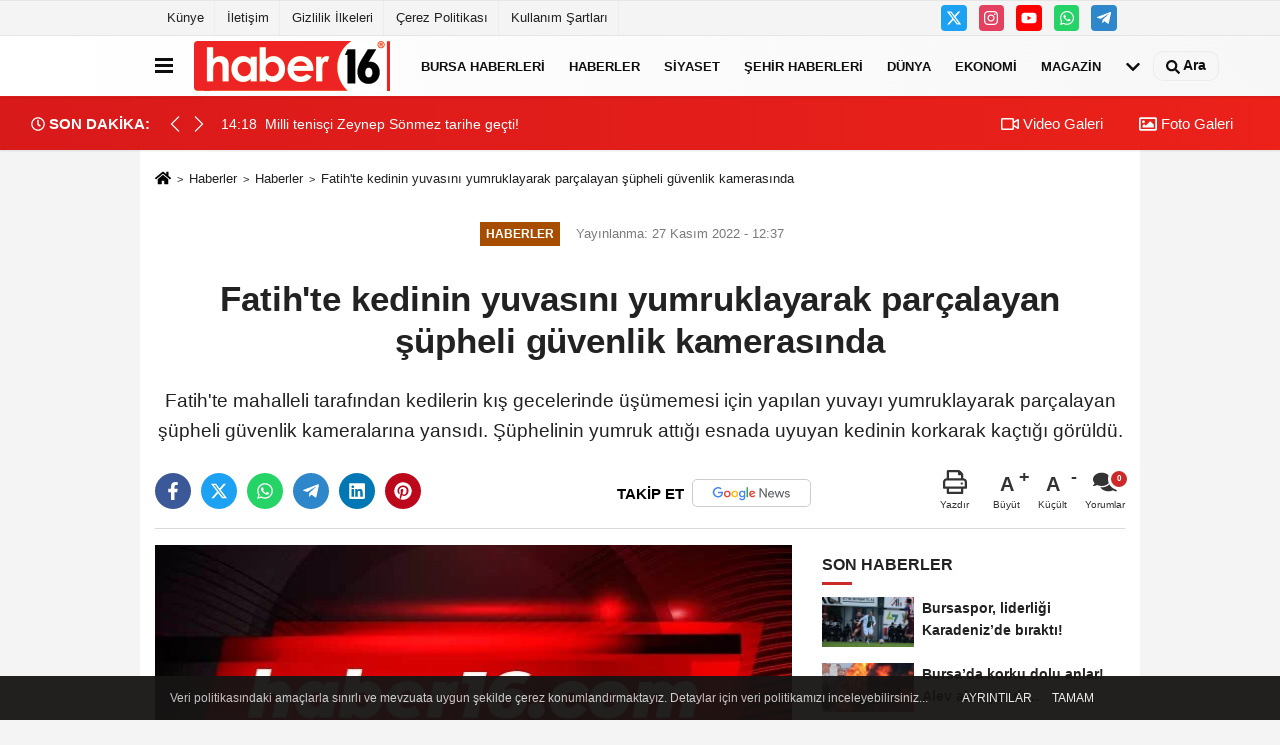

--- FILE ---
content_type: text/html; charset=UTF-8
request_url: https://www.haber16.com/fatih-te-kedinin-yuvasini-yumruklayarak-parcalayan-supheli-guvenlik-kamerasinda/827090/
body_size: 11719
content:
 <!DOCTYPE html> <html lang="tr-TR"><head> <meta name="format-detection" content="telephone=no"/> <meta id="meta-viewport" name="viewport" content="width=1200"> <meta charset="utf-8"> <title>Fatih'te kedinin yuvasını yumruklayarak parçalayan şüpheli güvenlik kamerasında - Haberler - Haber16</title> <meta name="title" content="Fatih&#39;te kedinin yuvasını yumruklayarak parçalayan şüpheli güvenlik kamerasında - Haberler - Haber16"> <meta name="description" content="Fatih&#39;te mahalleli tarafından kedilerin kış gecelerinde üşümemesi için yapılan yuvayı yumruklayarak parçalayan şüpheli güvenlik kameralarına yansıdı...."> <meta name="datePublished" content="2022-11-27T12:37:00+03:00"> <meta name="dateModified" content="2022-11-27T12:35:02+03:00"> <meta name="articleSection" content="news"> <link rel="canonical" href="https://www.haber16.com/fatih-te-kedinin-yuvasini-yumruklayarak-parcalayan-supheli-guvenlik-kamerasinda/827090/" /> <link rel="manifest" href="https://www.haber16.com/manifest.json"> <meta name="robots" content="max-image-preview:large" /> <meta name="robots" content="max-snippet:160"> <link rel="amphtml" href="https://www.haber16.com/amp/haber/fatih-te-kedinin-yuvasini-yumruklayarak-parcalayan-supheli-guvenlik-kamerasinda/827090/"/> <link rel="image_src" type="image/jpeg" href="https://www.haber16.com/images/haberler/"/> <meta http-equiv="content-language" content="tr"/> <meta name="content-language" content="tr"><meta name="apple-mobile-web-app-status-bar-style" content="#ebe7e6"><meta name="msapplication-navbutton-color" content="#ebe7e6"> <meta name="theme-color" content="#ebe7e6"/> <link rel="shortcut icon" type="image/x-icon" href="https://www.haber16.com/favicon_2.ico"> <link rel="apple-touch-icon" href="https://www.haber16.com/favicon_2.ico"> <meta property="og:site_name" content="https://www.haber16.com" /> <meta property="og:type" content="article" /> <meta property="og:title" content="Fatih&#39;te kedinin yuvasını yumruklayarak parçalayan şüpheli güvenlik kamerasında" /> <meta property="og:url" content="https://www.haber16.com/fatih-te-kedinin-yuvasini-yumruklayarak-parcalayan-supheli-guvenlik-kamerasinda/827090/" /> <meta property="og:description" content="Fatih&#39;te mahalleli tarafından kedilerin kış gecelerinde üşümemesi için yapılan yuvayı yumruklayarak parçalayan şüpheli güvenlik kameralarına yansıdı. Şüphelinin yumruk attığı esnada uyuyan kedinin korkarak kaçtığı görüldü."/> <meta property="og:image" content="https://www.haber16.com/images/haberler/" /> <meta property="og:locale" content="tr_TR" /> <meta property="og:image:width" content="641" /> <meta property="og:image:height" content="380" /> <meta property="og:image:alt" content="Fatih&#39;te kedinin yuvasını yumruklayarak parçalayan şüpheli güvenlik kamerasında" /> <meta name="twitter:card" content="summary_large_image" /> <meta name="twitter:url" content="https://www.haber16.com/fatih-te-kedinin-yuvasini-yumruklayarak-parcalayan-supheli-guvenlik-kamerasinda/827090/" /> <meta name="twitter:title" content="Fatih&#39;te kedinin yuvasını yumruklayarak parçalayan şüpheli güvenlik kamerasında" /> <meta name="twitter:description" content="Fatih&#39;te mahalleli tarafından kedilerin kış gecelerinde üşümemesi için yapılan yuvayı yumruklayarak parçalayan şüpheli güvenlik kameralarına yansıdı. Şüphelinin yumruk attığı esnada uyuyan kedinin korkarak kaçtığı görüldü." /> <meta name="twitter:image:src" content="https://www.haber16.com/images/haberler/" /> <meta name="twitter:domain" content="https://www.haber16.com" /> <meta property="fb:app_id" content="502083126622799" /> <meta property="fb:pages" content="109876108273202" /> <link rel="alternate" type="application/rss+xml" title="Fatih&#39;te kedinin yuvasını yumruklayarak parçalayan şüpheli güvenlik kamerasında" href="https://www.haber16.com/rss_haberler_7.xml"/> <script type="text/javascript"> var facebookApp = '502083126622799'; var facebookAppVersion = 'v14.0'; var twitter_username = 'haber16'; var reklamtime = "10000"; var domainname = "https://www.haber16.com"; var splashcookie = null; var splashtime = null;	var _TOKEN = "834f367be98c2ff562a055eb4921216a"; </script><link rel="preload" as="style" href="https://www.haber16.com/template/prime/assets/css/app.css?v=2025101411304020251126021941" /><link rel="stylesheet" type="text/css" media='all' href="https://www.haber16.com/template/prime/assets/css/app.css?v=2025101411304020251126021941"/> <link rel="preload" as="script" href="https://www.haber16.com/template/prime/assets/js/app.js?v=2025101411304020251126021941" /><script src="https://www.haber16.com/template/prime/assets/js/app.js?v=2025101411304020251126021941"></script> <script src="https://www.haber16.com/template/prime/assets/js/sticky.sidebar.js?v=2025101411304020251126021941"></script> <script src="https://www.haber16.com/template/prime/assets/js/libs/swiper/swiper.js?v=2025101411304020251126021941" defer></script> <script src="https://www.haber16.com/template/prime/assets/js/print.min.js?v=2025101411304020251126021941" defer></script> <script src="https://www.haber16.com/reg-sw.js?v=2025101411304020251126021941" defer></script> <script data-schema="organization" type="application/ld+json"> { "@context": "https://schema.org", "@type": "Organization", "name": "Haber16", "url": "https://www.haber16.com", "logo": { "@type": "ImageObject",	"url": "https://www.haber16.com/images/genel/logo_14.png",	"width": 360, "height": 90}, "sameAs": [ "", "https://www.youtube.com/Haber16", "https://www.twitter.com/haber16", "https://www.instagram.com/haber16com/", "", "", "" ] } </script> <script type="application/ld+json"> { "@context": "https://schema.org", "@type": "BreadcrumbList",	"@id": "https://www.haber16.com/fatih-te-kedinin-yuvasini-yumruklayarak-parcalayan-supheli-guvenlik-kamerasinda/827090/#breadcrumb", "itemListElement": [{ "@type": "ListItem", "position": 1, "item": { "@id": "https://www.haber16.com", "name": "Ana Sayfa" } }, { "@type": "ListItem", "position": 2, "item": {"@id": "https://www.haber16.com/haberler/","name": "Haberler" } }, { "@type": "ListItem", "position": 3, "item": { "@id": "https://www.haber16.com/fatih-te-kedinin-yuvasini-yumruklayarak-parcalayan-supheli-guvenlik-kamerasinda/827090/", "name": "Fatih&#39;te kedinin yuvasını yumruklayarak parçalayan şüpheli güvenlik kamerasında" } }] } </script> <script type="application/ld+json">{ "@context": "https://schema.org", "@type": "NewsArticle",	"inLanguage":"tr-TR", "mainEntityOfPage": { "@type": "WebPage", "@id": "https://www.haber16.com/fatih-te-kedinin-yuvasini-yumruklayarak-parcalayan-supheli-guvenlik-kamerasinda/827090/" }, "headline": "Fatih&amp;#39;te kedinin yuvasını yumruklayarak parçalayan şüpheli güvenlik kamerasında", "name": "Fatih&#39;te kedinin yuvasını yumruklayarak parçalayan şüpheli güvenlik kamerasında", "articleBody": "Fatih&#39;te mahalleli tarafından kedilerin kış gecelerinde üşümemesi için yapılan yuvayı yumruklayarak parçalayan şüpheli güvenlik kameralarına yansıdı. Şüphelinin yumruk attığı esnada uyuyan kedinin korkarak kaçtığı görüldü.Olay, geçtiğimiz cumartesi saat 03.00 sıralarında Fatih Kocamustafapaşa Mahallesi&#39;nde meydana geldi. Edinilen bilgiye göre, sokakta gezen 3 kişiden birisi mahallelinin kediler için yaptığı yuvayı gördü. İçinde kedinin olduğu yuvaya yaklaşan şüpheli yumruk atarak yuvayı parçaladı. Şüpheli ve arkadaşları daha sonra olay yerinden kaçarak uzaklaştı. Yuvada uyuyan kedi ise atılan yumruğun ardından kendini dışarı attı.&quot;Yuva paramparça halde kedimizde ortada yok&quot;Mahallelilerden biri olan Suna Koç, &quot;Videoda gördüğünüz şahıs, bizim hayvanların uyuması için yuvaya gelip bütün kuvvetiyle içinde kedi olan yuvaya yumruk atıyor. O hayvan o günden beri ortada yok. Biz bu şahsın bulunmasını istiyoruz. Biz şahsı tanımıyoruz daha öncede görmedik. Bu olayda gece 3&#39;te yaşanıyor. Yuva paramparça halde kedimizde ortada yok&quot; dedi.&quot;Bu hayvan ona ne yapmış olabilir ki&quot;Olaydan rahatsız olduklarını söyleyen Suna Koç, &quot;Böyle insanların ortada dolaşmasını istemiyoruz. Bu hayvan ona ne yapmış olabilir ki? Kedinin hiçbir zararı yok, sokakta da dolaşmıyor. Kedi uyumaya çalışan, kendini soğuktan koruyan bir hayvan. Daha önce böyle olaylar çok yaşandı. Biz polise şikâyet etsek de herhangi bir sonuç alınamıyor. Polis böyle olayların üzerinde çok durmadığı için en fazla yakalandıktan sonra serbest bırakılıyor&quot; şeklinde konuştu.Olay anı güvenlik kameralarındaGüvenlik kamerasına yansıyan görüntülerde uyuyan kediye, kediye bir kişinin yaklaşıp tokat attığı görülüyor. Kedinin uykusundan uyandığı o anlarda güvenlik kamerasına yansırken o kişide olay yerinden uzaklaşıyor.Kaynak: İhlas Haber Ajansı (İHA)", "articleSection": "Haberler",	"wordCount": 234,	"image": [{	"@type": "ImageObject",	"url": "https://www.haber16.com/images/haberler/",	"height": 380,	"width": 641 }],	"contentLocation": { "@type": "AdministrativeArea", "name": "İstanbul" }, "locationCreated": { "@type": "AdministrativeArea", "name": "İstanbul"}, "datePublished": "2022-11-27T12:37:00+03:00", "dateModified": "2022-11-27T12:35:02+03:00", "genre": "news",	"isFamilyFriendly":"True",	"publishingPrinciples":"https://www.haber16.com/gizlilik-ilkesi.html",	"thumbnailUrl": "https://www.haber16.com/images/haberler/", "typicalAgeRange": "7-", "keywords": "", "author": { "@type": "Person", "name": "Son Dakika Haberleri Editörü",	"url": "https://www.haber16.com/editor/son-dakika-haberleri-editoru" }, "publisher": { "@type": "Organization", "name": "Haber16", "logo": { "@type": "ImageObject", "url": "https://www.haber16.com/images/genel/logo_14.png", "width": 360, "height": 90 } }, "description": "Fatih&#39;te mahalleli tarafından kedilerin kış gecelerinde üşümemesi için yapılan yuvayı yumruklayarak parçalayan şüpheli güvenlik kameralarına yansıdı. Şüphelinin yumruk attığı esnada uyuyan kedinin korkarak kaçtığı görüldü."
} </script><meta name="google-site-verification" content="WJPXPS-3Df0DZxNM8q_EcrT9dLNWQaMtbvxWu3BgVA0" /><meta name="msvalidate.01" content="697855CD1983814E4C35FAA4CFB116DC" /><meta name="yandex-verification" content="153be8402d55328b" /></head><body class=""> <div class="container position-relative"><div class="sabit-reklam "></div><div class="sabit-reklam sag-sabit "></div></div> <div class="container-fluid d-md-block d-none header-border"><div class="container d-md-block d-none"><div class="row"><div class="col-md-7"><ul class="nav text-12 float-left"> <li><a class="nav-link-top" href="https://www.haber16.com/kunye.html" title="Künye" rel="external">Künye</a></li><li><a class="nav-link-top" href="https://www.haber16.com/iletisim.html" title="İletişim" rel="external">İletişim</a></li><li><a class="nav-link-top" href="https://www.haber16.com/gizlilik-ilkeleri.html" title="Gizlilik İlkeleri" rel="external">Gizlilik İlkeleri</a></li><li><a class="nav-link-top" href="https://www.haber16.com/cerez-politikasi.html" title="Çerez Politikası" rel="external">Çerez Politikası</a></li><li><a class="nav-link-top" href="https://www.haber16.com/s/kullanim-sartlari-56.html" title="Kullanım Şartları" rel="external">Kullanım Şartları</a></li> </ul></div><div class="col-md-5"><div class="my-1 float-right"> <a href="https://www.twitter.com/haber16" title="https://www.twitter.com/haber16" target="_blank" rel="noopener" class="bg-twitter btn btn-icon-top rounded mr-2"><svg width="16" height="16" class="svg-wh"> <use xlink:href="https://www.haber16.com/template/prime/assets/img/spritesvg.svg#twitterx" /> </svg> </a> <a href="https://www.instagram.com/haber16com/" title="https://www.instagram.com/haber16com/" target="_blank" rel="noopener" class="bg-instagram btn btn-icon-top rounded mr-2"><svg width="16" height="16" class="svg-wh"> <use xlink:href="https://www.haber16.com/template/prime/assets/img/spritesvg.svg#instagram" /> </svg> </a> <a href="https://www.youtube.com/Haber16" title="https://www.youtube.com/Haber16" target="_blank" rel="noopener" class="bg-youtube btn btn-icon-top rounded mr-2"><svg width="16" height="16" class="svg-wh"> <use xlink:href="https://www.haber16.com/template/prime/assets/img/spritesvg.svg#youtube" /> </svg> </a> <a href="https://api.whatsapp.com/send?phone=905322602416" target="_blank" rel="noopener" class="bg-whatsapp btn btn-icon-top rounded mr-2" title="05322602416"><svg width="16" height="16" class="svg-wh"> <use xlink:href="https://www.haber16.com/template/prime/assets/img/spritesvg.svg#whatsapp" /> </svg> </a> <a href="adminzek" target="_blank" rel="noopener" class="bg-telegram btn btn-icon-top rounded mr-2" title="adminzek"><svg width="16" height="16" class="svg-wh"> <use xlink:href="https://www.haber16.com/template/prime/assets/img/spritesvg.svg#telegram" /> </svg> </a> </div></div> </div> </div></div> <div class="header-border"></div> <nav class="d-print-none navbar navbar-expand-lg bg-white align-items-center header box-shadow-menu"> <div class="container"><div class="menu" data-toggle="modal" data-target="#menu-aside" data-toggle-class="modal-open-aside"> <span class="menu-item"></span> <span class="menu-item"></span> <span class="menu-item"></span> </div> <a class="navbar-brand logo align-items-center" href="https://www.haber16.com" title="Haber16 - Bursa Haberleri, Bursa Haber, Son Dakika Haberler, Haberler"><picture> <source data-srcset="https://www.haber16.com/images/genel/logowebp.webp?v=2025101411304020251126021941" type="image/webp" class="img-fluid logoh"> <source data-srcset="https://www.haber16.com/images/genel/logo_14.png?v=2025101411304020251126021941" type="image/jpeg" class="img-fluid logoh"> <img src="https://www.haber16.com/images/genel/logo_14.png?v=2025101411304020251126021941" alt="Anasayfa" class="img-fluid logoh" width="100%" height="100%"></picture></a> <ul class="navbar-nav mr-auto font-weight-bolder nav-active-border bottom b-primary d-none d-md-flex"> <li class="nav-item text-uppercase"><a class="nav-link text-uppercase" href="https://www.haber16.com/bursa/" title="Bursa Haberleri" rel="external" >Bursa Haberleri</a></li><li class="nav-item text-uppercase"><a class="nav-link text-uppercase" href="https://www.haber16.com/haberler/" title="Haberler" rel="external" >Haberler</a></li><li class="nav-item text-uppercase"><a class="nav-link text-uppercase" href="https://www.haber16.com/siyaset/" title="Siyaset" rel="external" >Siyaset</a></li><li class="nav-item text-uppercase"><a class="nav-link text-uppercase" href="https://www.haber16.com/yerel-haberler/" rel="external" >Şehir Haberleri</a></li><li class="nav-item text-uppercase"><a class="nav-link text-uppercase" href="https://www.haber16.com/dunya/" title="Dünya" rel="external" >Dünya</a></li><li class="nav-item text-uppercase"><a class="nav-link text-uppercase" href="https://www.haber16.com/ekonomi/" title="Ekonomi" rel="external" >Ekonomi</a></li><li class="nav-item text-uppercase"><a class="nav-link text-uppercase" href="https://www.haber16.com/magazin/" title="Magazin" rel="external" >Magazin</a></li> <li class="nav-item dropdown dropdown-hover"> <a title="tümü" href="#" class="nav-link text-uppercase"><svg width="16" height="16" class="svg-bl text-16"><use xlink:href="https://www.haber16.com/template/prime/assets/img/sprite.svg#chevron-down"></use></svg></a> <div class="dropdown-menu px-2 py-2"> <a class="d-block p-1 text-nowrap nav-link" href="https://www.haber16.com/dizi-ve-fragmanlar/" title="Dizi ve Fragmanlar">Dizi ve Fragmanlar</a> <a class="d-block p-1 text-nowrap nav-link" href="https://www.haber16.com/egitim/" title="Eğitim">Eğitim</a> <a class="d-block p-1 text-nowrap nav-link" href="https://www.haber16.com/saglik/" title="Sağlık">Sağlık</a> <a class="d-block p-1 text-nowrap nav-link" href="https://www.haber16.com/spor/" title="Spor">Spor</a> <a class="d-block p-1 text-nowrap nav-link" href="https://www.haber16.com/teknoloji/" title="Teknoloji">Teknoloji</a> <a class="d-block p-1 text-nowrap nav-link" href="https://www.haber16.com/yasam/" title="Yaşam">Yaşam</a> </div> </li> </ul> <ul class="navbar-nav ml-auto align-items-center font-weight-bolder"> <li class="nav-item"><a href="javascript:;" data-toggle="modal" data-target="#search-box" class="search-button nav-link py-1" title="Arama"><svg class="svg-bl" width="14" height="18"> <use xlink:href="https://www.haber16.com/template/prime/assets/img/spritesvg.svg#search" /> </svg> <span> Ara</span></a></li> </ul> </div></nav></header><div class="container-fluid d-md-block sondakika-bg d-print-none"> <div class="row py-s px-3"> <div class="col-md-5"> <div class="d-flex justify-content-between align-items-center"> <div class="font-weight-bold mr-3 text-nowrap d-none d-md-block text-16 "><svg class="svg-wh-2xx" width="14" height="14"><use xlink:href="https://www.haber16.com/template/prime/assets/img/sprite.svg#clock"></use></svg> SON DAKİKA:</div> <div class="sondakika"> <div class="swiper-container last-minute"> <div class="swiper-wrapper"> <div class="swiper-slide"> <a href="https://www.haber16.com/milli-tenisci-zeynep-sonmez-tarihe-gecti/1763949/" title="Milli tenisçi Zeynep Sönmez tarihe geçti!" rel="external" class="d-flex align-items-center text-nowrap text-14"> <div class="mr-2">14:18</div> <div class="text-nowrap last-minute-text">Milli tenisçi Zeynep Sönmez tarihe geçti!</div> </a> </div> <div class="swiper-slide"> <a href="https://www.haber16.com/meydan-kadinlarin-dayanisma-pazarina-buyuk-ilgi/1763947/" title="“Meydan Kadınların” dayanışma pazarına büyük ilgi" rel="external" class="d-flex align-items-center text-nowrap text-14"> <div class="mr-2">12:46</div> <div class="text-nowrap last-minute-text">“Meydan Kadınların” dayanışma pazarına büyük ilgi</div> </a> </div> <div class="swiper-slide"> <a href="https://www.haber16.com/dem-parti-den-imrali-gorusmesi-aciklamasi/1763943/" title="DEM Parti’den İmralı görüşmesi açıklaması" rel="external" class="d-flex align-items-center text-nowrap text-14"> <div class="mr-2">12:27</div> <div class="text-nowrap last-minute-text">DEM Parti’den İmralı görüşmesi açıklaması</div> </a> </div> <div class="swiper-slide"> <a href="https://www.haber16.com/sanal-bahis-belasinin-kokunu-kaziyacagiz/1763939/" title="‘Sanal bahis belasının kökünü kazıyacağız’" rel="external" class="d-flex align-items-center text-nowrap text-14"> <div class="mr-2">10:39</div> <div class="text-nowrap last-minute-text">‘Sanal bahis belasının kökünü kazıyacağız’</div> </a> </div> <div class="swiper-slide"> <a href="https://www.haber16.com/atlas-in-annesine-tehdite-4-gozalti/1763932/" title="Atlas’ın annesine tehdite 4 gözaltı" rel="external" class="d-flex align-items-center text-nowrap text-14"> <div class="mr-2">10:30</div> <div class="text-nowrap last-minute-text">Atlas’ın annesine tehdite 4 gözaltı</div> </a> </div> <div class="swiper-slide"> <a href="https://www.haber16.com/buyuksehir-den-vatandasa-sicak-corba-ikrami/1763941/" title="Büyükşehir’den vatandaşa sıcak çorba ikramı" rel="external" class="d-flex align-items-center text-nowrap text-14"> <div class="mr-2">09:41</div> <div class="text-nowrap last-minute-text">Büyükşehir’den vatandaşa sıcak çorba ikramı</div> </a> </div> <div class="swiper-slide"> <a href="https://www.haber16.com/ege-nin-iki-yakasi-bursa-da-bulustu/1763930/" title="Ege’nin iki yakası Bursa’da buluştu" rel="external" class="d-flex align-items-center text-nowrap text-14"> <div class="mr-2">09:37</div> <div class="text-nowrap last-minute-text">Ege’nin iki yakası Bursa’da buluştu</div> </a> </div> <div class="swiper-slide"> <a href="https://www.haber16.com/bursa-itfaiyesi-nden-yangina-hizli-mudahale/1763931/" title="Bursa İtfaiyesi’nden yangına hızlı müdahale" rel="external" class="d-flex align-items-center text-nowrap text-14"> <div class="mr-2">09:21</div> <div class="text-nowrap last-minute-text">Bursa İtfaiyesi’nden yangına hızlı müdahale</div> </a> </div> </div> <div class="swiper-button-next"><svg width="18" height="18"><use xlink:href="https://www.haber16.com/template/prime/assets/img/sprite.svg#chevron-right"></use></svg></div> <div class="swiper-button-prev"><svg width="18" height="18"><use xlink:href="https://www.haber16.com/template/prime/assets/img/sprite.svg#chevron-left"></use></svg></div> </div> </div> </div> </div> <div class="col-md-7 d-none d-md-block"> <div class="text-right text-16"><a href="https://www.haber16.com/video-galeri/" class="px-3" title="Video Galeri" rel="external"><svg class="svg-whss" width="18" height="18"> <use xlink:href="https://www.haber16.com/template/prime/assets/img/sprite.svg#video" /> </svg> Video Galeri</a> <a href="https://www.haber16.com/foto-galeri/" class="px-3" title="Foto Galeri" rel="external"><svg class="svg-whss" width="18" height="18"> <use xlink:href="https://www.haber16.com/template/prime/assets/img/sprite.svg#image" /> </svg> Foto Galeri</a> </div> </div> </div></div> <div class="fixed-share bg-white box-shadow is-hidden align-items-center d-flex post-tools px-3"> <span class="bg-facebook post-share share-link" onClick="ShareOnFacebook('https://www.haber16.com/fatih-te-kedinin-yuvasini-yumruklayarak-parcalayan-supheli-guvenlik-kamerasinda/827090/');return false;" title="facebook"><svg width="18" height="18" class="svg-wh"><use xlink:href="https://www.haber16.com/template/prime/assets/img/sprite.svg?v=1#facebook-f"></use></svg> </span> <span class="bg-twitter post-share share-link" onClick="ShareOnTwitter('https://www.haber16.com/fatih-te-kedinin-yuvasini-yumruklayarak-parcalayan-supheli-guvenlik-kamerasinda/827090/', 'tr', '', 'Fatih’te kedinin yuvasını yumruklayarak parçalayan şüpheli güvenlik kamerasında')" title="twitter"><svg width="18" height="18" class="svg-wh"><use xlink:href="https://www.haber16.com/template/prime/assets/img/sprite.svg?v=1#twitterx"></use></svg></span> <a rel="noopener" class="bg-whatsapp post-share share-link" href="https://api.whatsapp.com/send?text=Fatih’te kedinin yuvasını yumruklayarak parçalayan şüpheli güvenlik kamerasında https://www.haber16.com/fatih-te-kedinin-yuvasini-yumruklayarak-parcalayan-supheli-guvenlik-kamerasinda/827090/" title="whatsapp"><svg width="18" height="18" class="svg-wh"><use xlink:href="https://www.haber16.com/template/prime/assets/img/sprite.svg?v=1#whatsapp"></use></svg></a> <a target="_blank" rel="noopener" class="bg-telegram post-share share-link" href="https://t.me/share/url?url=https://www.haber16.com/fatih-te-kedinin-yuvasini-yumruklayarak-parcalayan-supheli-guvenlik-kamerasinda/827090/&text=Fatih’te kedinin yuvasını yumruklayarak parçalayan şüpheli güvenlik kamerasında" title="telegram"><svg width="18" height="18" class="svg-wh"><use xlink:href="https://www.haber16.com/template/prime/assets/img/sprite.svg?v=1#telegram"></use></svg></a> <a target="_blank" rel="noopener" class="bg-linkedin post-share share-link" href="https://www.linkedin.com/shareArticle?url=https://www.haber16.com/fatih-te-kedinin-yuvasini-yumruklayarak-parcalayan-supheli-guvenlik-kamerasinda/827090/" title="linkedin"><svg width="18" height="18" class="svg-wh"><use xlink:href="https://www.haber16.com/template/prime/assets/img/sprite.svg?v=1#linkedin"></use></svg></a> <a target="_blank" rel="noopener" class="bg-pinterest post-share share-link" href="https://pinterest.com/pin/create/button/?url=https://www.haber16.com/fatih-te-kedinin-yuvasini-yumruklayarak-parcalayan-supheli-guvenlik-kamerasinda/827090/&media=https://www.haber16.com/images/haberler/&description=Fatih’te kedinin yuvasını yumruklayarak parçalayan şüpheli güvenlik kamerasında" title="pinterest"><svg width="18" height="18" class="svg-wh"><use xlink:href="https://www.haber16.com/template/prime/assets/img/sprite.svg?v=1#pinterest"></use></svg></a> <div class="ml-auto d-flex align-items-center"> <a href="javascript:;" class="font-buyut text-muted text-center font-button plus mr-2"> <span>A</span> <div class="text-10 font-weight-normal">Büyüt</div> </a> <a href="javascript:;" class="font-kucult text-muted text-center font-button mr-2"> <span>A</span> <div class="text-10 font-weight-normal">Küçült</div> </a> <a href="javascript:;" class="text-muted text-center position-relative scroll-go" data-scroll="yorumlar-827090" data-count="0"> <svg class="svg-gr" width="24" height="24"><use xlink:href="https://www.haber16.com/template/prime/assets/img/sprite.svg?v=1#comments" /></svg> <div class="text-10">Yorumlar</div> </a> </div> </div> <div class="print-body" id="print-827090"> <div class="container py-1 bg-white"> <nav aria-label="breadcrumb"> <ol class="breadcrumb justify-content-left"> <li class="breadcrumb-item"><a href="https://www.haber16.com" title="Ana Sayfa"><svg class="svg-br-2" width="16" height="16"><use xlink:href="https://www.haber16.com/template/prime/assets/img/sprite.svg?v=1#home" /></svg></a></li> <li class="breadcrumb-item"><a href="https://www.haber16.com/arsiv/" title="Arşiv">Haberler</a></li> <li class="breadcrumb-item"><a href="https://www.haber16.com/haberler/" title="Haberler">Haberler</a></li> <li class="breadcrumb-item active d-md-block d-none" aria-current="page"><a href="https://www.haber16.com/fatih-te-kedinin-yuvasini-yumruklayarak-parcalayan-supheli-guvenlik-kamerasinda/827090/" title="Fatih&#39;te kedinin yuvasını yumruklayarak parçalayan şüpheli güvenlik kamerasında">Fatih&#39;te kedinin yuvasını yumruklayarak parçalayan şüpheli güvenlik kamerasında</a></li> </ol> </nav> <div id="haberler"> <div class="haber-kapsa print-body" id="print-827090"> <div class="news-start"> <article id="haber-827090"> <div class="text-md-center" > <div class="text-muted text-sm py-2 d-md-flex align-items-center justify-content-center"> <div class="badge badge-lg text-uppercase bg-primary mr-3 my-2 " style="background:#a64d00 !important;"> Haberler </div> <div class="d-md-block text-12 text-fade"><svg class="svg-gr-2 d-none" width="14" height="14"><use xlink:href="https://www.haber16.com/template/prime/assets/img/sprite.svg?v=1#clock"></use></svg> Yayınlanma: 27 Kasım 2022 - 12:37 </div> <div class="text-12 ml-md-3 text-fade"> </div> </div> <h1 class="text-36 post-title my-2 py-2 font-weight-bold"> Fatih&#39;te kedinin yuvasını yumruklayarak parçalayan şüpheli güvenlik kamerasında </h1> <h2 class="text-2222 mb-0 my-2 py-2 font-weight-normal">Fatih&#39;te mahalleli tarafından kedilerin kış gecelerinde üşümemesi için yapılan yuvayı yumruklayarak parçalayan şüpheli güvenlik kameralarına yansıdı. Şüphelinin yumruk attığı esnada uyuyan kedinin korkarak kaçtığı görüldü.</h2> <div class="text-muted text-sm py-2 d-md-none align-items-center d-flex text-nowrap"> <div class="badge badge-lg text-uppercase bg-primary mr-3"> Haberler </div> <div class="text-12"> 27 Kasım 2022 - 12:37 </div> <div class="ml-3 d-none d-md-block text-12"> </div> </div> <div class="post-tools my-3 d-flex d-print-none flex-scroll flex-wrap"> <span class="bg-facebook post-share share-link" onClick="ShareOnFacebook('https://www.haber16.com/fatih-te-kedinin-yuvasini-yumruklayarak-parcalayan-supheli-guvenlik-kamerasinda/827090/');return false;" title="facebook"><svg width="18" height="18" class="svg-wh"><use xlink:href="https://www.haber16.com/template/prime/assets/img/sprite.svg?v=1#facebook-f"></use></svg> </span> <span class="bg-twitter post-share share-link" onClick="ShareOnTwitter('https://www.haber16.com/fatih-te-kedinin-yuvasini-yumruklayarak-parcalayan-supheli-guvenlik-kamerasinda/827090/', 'tr', '', 'Fatih’te kedinin yuvasını yumruklayarak parçalayan şüpheli güvenlik kamerasında')" title="twitter"><svg width="18" height="18" class="svg-wh"><use xlink:href="https://www.haber16.com/template/prime/assets/img/sprite.svg?v=1#twitterx"></use></svg> </span> <a target="_blank" rel="noopener" class="bg-whatsapp post-share share-link" href="https://api.whatsapp.com/send?text=Fatih’te kedinin yuvasını yumruklayarak parçalayan şüpheli güvenlik kamerasında https://www.haber16.com/fatih-te-kedinin-yuvasini-yumruklayarak-parcalayan-supheli-guvenlik-kamerasinda/827090/" title="whatsapp"><svg width="18" height="18" class="svg-wh"><use xlink:href="https://www.haber16.com/template/prime/assets/img/sprite.svg?v=1#whatsapp"></use></svg></a> <a target="_blank" rel="noopener" class="bg-telegram post-share share-link" href="https://t.me/share/url?url=https://www.haber16.com/fatih-te-kedinin-yuvasini-yumruklayarak-parcalayan-supheli-guvenlik-kamerasinda/827090/&text=Fatih’te kedinin yuvasını yumruklayarak parçalayan şüpheli güvenlik kamerasında" title="telegram"><svg width="18" height="18" class="svg-wh"><use xlink:href="https://www.haber16.com/template/prime/assets/img/sprite.svg?v=1#telegram"></use></svg></a> <a target="_blank" rel="noopener" class="bg-linkedin post-share share-link" href="https://www.linkedin.com/shareArticle?url=https://www.haber16.com/fatih-te-kedinin-yuvasini-yumruklayarak-parcalayan-supheli-guvenlik-kamerasinda/827090/" title="linkedin"><svg width="18" height="18" class="svg-wh"><use xlink:href="https://www.haber16.com/template/prime/assets/img/sprite.svg?v=1#linkedin"></use></svg></a> <a target="_blank" rel="noopener" class="bg-pinterest post-share share-link" href="https://pinterest.com/pin/create/button/?url=https://www.haber16.com/fatih-te-kedinin-yuvasini-yumruklayarak-parcalayan-supheli-guvenlik-kamerasinda/827090/&media=https://www.haber16.com/images/haberler/&description=Fatih’te kedinin yuvasını yumruklayarak parçalayan şüpheli güvenlik kamerasında" title="pinterest"><svg width="18" height="18" class="svg-wh"><use xlink:href="https://www.haber16.com/template/prime/assets/img/sprite.svg?v=1#pinterest"></use></svg></a> <a rel="noopener" href="https://news.google.com/publications/CAAqBwgKMOmYgAswxpmMAw?hl=tr&gl=TR&ceid=TR%3Atr" target="_blank" class="float-right googlenewsm-btn" title="TAKİP ET"><span>TAKİP ET</span><img src="https://www.haber16.com/images/template/google-news.svg" alt="TAKİP ET" width="110" height="28"></a> <div class="ml-5 ml-auto d-flex align-items-center"> <a href="javascript:;" class="text-muted text-center mr-4 printer d-none d-md-inline-block" name="print827090" id="827090" title="Yazdır"> <svg class="svg-gr" width="24" height="24"><use xlink:href="https://www.haber16.com/template/prime/assets/img/sprite.svg?v=1#print" /></svg> <div class="text-10">Yazdır</div> </a> <a href="javascript:;" class="font-buyut text-muted text-center font-button plus mr-2"> <span>A</span> <div class="text-10 font-weight-normal">Büyüt</div> </a> <a href="javascript:;" class="font-kucult text-muted text-center font-button mr-2"> <span>A</span> <div class="text-10 font-weight-normal">Küçült</div> </a> <a href="javascript:;" class="text-muted text-center position-relative scroll-go d-none d-md-inline-block " data-scroll="yorumlar-827090" data-count="0"> <svg class="svg-gr" width="24" height="24"><use xlink:href="https://www.haber16.com/template/prime/assets/img/sprite.svg?v=1#comments" /></svg> <div class="text-10">Yorumlar</div> </a> </div> </div> </div> <div class="border-bottom my-3"></div> <div class="row"> <div class="col-md-8"> <div class="lazy mb-4 responsive-image"> <picture> <source data-srcset="https://www.haber16.com/images/genel/detayfotowebp_1.webp" type="image/webp"> <source data-srcset="https://www.haber16.com/images/genel/detayfoto_1.jpg" type="image/jpeg"> <img src="https://www.haber16.com/images/genel/detayfoto_1.jpg?v=2025101411304020251126021941" data-src="https://www.haber16.com/images/genel/detayfoto_1.jpg" alt="Fatih&#39;te kedinin yuvasını yumruklayarak parçalayan şüpheli güvenlik kamerasında" class="img-fluid lazy" width="100%" height="100%"></picture> </div> <div class="post-body my-3"> <div class="detay" property="articleBody">
Fatih&#39;te mahalleli tarafından kedilerin kış gecelerinde üşümemesi için yapılan yuvayı yumruklayarak parçalayan şüpheli güvenlik kameralarına yansıdı. Şüphelinin yumruk attığı esnada uyuyan kedinin korkarak kaçtığı görüldü.</p>Olay, geçtiğimiz cumartesi saat 03.00 sıralarında Fatih Kocamustafapaşa Mahallesi&#39;nde meydana geldi. Edinilen bilgiye göre, sokakta gezen 3 kişiden birisi mahallelinin kediler için yaptığı yuvayı gördü. İçinde kedinin olduğu yuvaya yaklaşan şüpheli yumruk atarak yuvayı parçaladı. Şüpheli ve arkadaşları daha sonra olay yerinden kaçarak uzaklaştı. Yuvada uyuyan kedi ise atılan yumruğun ardından kendini dışarı attı.</p>&quot;Yuva paramparça halde kedimizde ortada yok&quot;</p>Mahallelilerden biri olan Suna Koç, &quot;Videoda gördüğünüz şahıs, bizim hayvanların uyuması için yuvaya gelip bütün kuvvetiyle içinde kedi olan yuvaya yumruk atıyor. O hayvan o günden beri ortada yok. Biz bu şahsın bulunmasını istiyoruz. Biz şahsı tanımıyoruz daha öncede görmedik. Bu olayda gece 3&#39;te yaşanıyor. Yuva paramparça halde kedimizde ortada yok&quot; dedi.</p>&quot;Bu hayvan ona ne yapmış olabilir ki&quot;</p>Olaydan rahatsız olduklarını söyleyen Suna Koç, &quot;Böyle insanların ortada dolaşmasını istemiyoruz. Bu hayvan ona ne yapmış olabilir ki? Kedinin hiçbir zararı yok, sokakta da dolaşmıyor. Kedi uyumaya çalışan, kendini soğuktan koruyan bir hayvan. Daha önce böyle olaylar çok yaşandı. Biz polise şikâyet etsek de herhangi bir sonuç alınamıyor. Polis böyle olayların üzerinde çok durmadığı için en fazla yakalandıktan sonra serbest bırakılıyor&quot; şeklinde konuştu.</p>Olay anı güvenlik kameralarında</p>Güvenlik kamerasına yansıyan görüntülerde uyuyan kediye, kediye bir kişinin yaklaşıp tokat attığı görülüyor. Kedinin uykusundan uyandığı o anlarda güvenlik kamerasına yansırken o kişide olay yerinden uzaklaşıyor.</p><br>Kaynak: İhlas Haber Ajansı (İHA) </div> </div> <div class="heading my-3 d-print-none">EDİTÖR</div><div class="bg-secondary-lt my-4 p-3 border d-print-none"><div class="row align-items-center"><div class="col-md-2 col-3"><img data-src="https://www.haber16.com/template/prime/assets/img/80x90.jpg?v=2025101411304020251126021941" width="75" height="89" alt="Son Dakika Haberleri Editörü" class="img-fluid lazy"/> </div><div class="col-9 col-md-10"><div class="text-16 font-weight-bold"><a href="https://www.haber16.com/editor/son-dakika-haberleri-editoru">Son Dakika Haberleri Editörü</a></div><div class="text-muted my-2 h-2x"></div></div></div></div> <div class="my-3 py-1 d-print-none commenttab" id="yorumlar-827090"> <div class="b-t"> <div class="nav-active-border b-primary top"> <ul class="nav font-weight-bold align-items-center" id="myTab" role="tablist"> <li class="nav-item" role="tab" aria-selected="false"> <a class="nav-link py-3 active" id="comments-tab-827090" data-toggle="tab" href="#comments-827090"><span class="d-md-block text-16">YORUMLAR</span></a> </li> </ul> </div> </div> <div class="tab-content"> <div class="tab-pane show active" id="comments-827090"> <div class="my-3"> <div class="commentResult"></div> <form class="contact_form commentstyle" action="" onsubmit="return tumeva.commentSubmit(this)" name="yorum"> <div class="reply my-2" id="kim" style="display:none;"><strong> <span></span> </strong> adlı kullanıcıya cevap <a href="#" class="notlikeid reply-comment-cancel">x</a> </div> <div class="form-group"> <textarea onkeyup="textCounterJS(this.form.Yorum,this.form.remLensoz,1000);" id="yorum" type="text" minlength="10" name="Yorum" required="required" class="form-control pb-4" placeholder="Kanunlara aykırı, konuyla ilgisi olmayan, küfür içeren yorumlar onaylanmamaktadır. IP adresiniz kaydedilmektedir."></textarea> <label for="remLensoz"> <input autocomplete="off" class="commentbgr text-12 border-0 py-2 px-1" readonly id="remLensoz" name="remLensoz" type="text" maxlength="3" value="2000 karakter"/> </label> <script type="text/javascript"> function textCounterJS(field, cntfield, maxlimit) { if (field.value.length > maxlimit) field.value = field.value.substring(0, maxlimit); else cntfield.value = (maxlimit - field.value.length).toString().concat(' karakter'); } </script> </div> <div class="row"> <div class="col-md-6"> <div class="form-group"> <input autocomplete="off" type="text" maxlength="75" name="AdSoyad" class="form-control" id="adsoyad" required placeholder="Ad / Soyad"> </div> </div> </div> <input type="hidden" name="Baglanti" value="0" class="YorumId"/> <input type="hidden" name="Durum" value="YorumGonder"/> <input type="hidden" name="VeriId" value="827090"/> <input type="hidden" name="Tip" value="1"/> <input type="hidden" name="show" value="20260118"/> <input type="hidden" name="token" value="834f367be98c2ff562a055eb4921216a"> <button id="send" type="submit" class="text-14 btn btn-sm btn-primary px-4 font-weight-bold"> Gönder</button> </form> </div> <!-- yorumlar --> </div> </div></div> <div class="heading d-print-none py-3">İlginizi Çekebilir</div><div class="row row-sm list-grouped d-print-none"> <div class="col-md-6"> <div class="list-item block"> <a href="https://www.haber16.com/bursa-nin-kura-tarihi-ne-zaman-toki-500-bin-konutta-kura-takvimi-guncellendi/1763950/" rel="external" title="Bursa’nın kura tarihi ne zaman? TOKİ 500 bin konutta kura takvimi güncellendi"><picture> <source data-srcset="https://www.haber16.com/images/haberler/2026/01/bursa-nin-kura-tarihi-ne-zaman-toki-500-bin-konutta-kura-takvimi-guncellendi-4147-t.webp" type="image/webp" class="img-fluid"> <source data-srcset="https://www.haber16.com/images/haberler/2026/01/bursa-nin-kura-tarihi-ne-zaman-toki-500-bin-konutta-kura-takvimi-guncellendi-4147-t.jpg" type="image/jpeg" class="img-fluid"> <img src="https://www.haber16.com/template/prime/assets/img/313x170.jpg?v=2025101411304020251126021941" data-src="https://www.haber16.com/images/haberler/2026/01/bursa-nin-kura-tarihi-ne-zaman-toki-500-bin-konutta-kura-takvimi-guncellendi-4147-t.jpg" alt="Bursa’nın kura tarihi ne zaman? TOKİ 500 bin konutta kura takvimi güncellendi" class="img-fluid lazy maxh3" width="384" height="208"></picture></a> <div class="list-content"> <div class="list-body h-2x"><a href="https://www.haber16.com/bursa-nin-kura-tarihi-ne-zaman-toki-500-bin-konutta-kura-takvimi-guncellendi/1763950/" rel="external" title="Bursa’nın kura tarihi ne zaman? TOKİ 500 bin konutta kura takvimi güncellendi" class="list-title mt-1">Bursa’nın kura tarihi ne zaman? TOKİ 500 bin konutta kura takvimi güncellendi</a> </div> </div> </div> </div> <div class="col-md-6"> <div class="list-item block"> <a href="https://www.haber16.com/meb-den-ozel-okullara-ucret-cezasi/1763948/" rel="external" title="MEB’den özel okullara ücret cezası"><picture> <source data-srcset="https://www.haber16.com/images/haberler/2026/01/meb-den-ozel-okullara-ucret-cezasi-6295-t.webp" type="image/webp" class="img-fluid"> <source data-srcset="https://www.haber16.com/images/haberler/2026/01/meb-den-ozel-okullara-ucret-cezasi-6295-t.jpg" type="image/jpeg" class="img-fluid"> <img src="https://www.haber16.com/template/prime/assets/img/313x170.jpg?v=2025101411304020251126021941" data-src="https://www.haber16.com/images/haberler/2026/01/meb-den-ozel-okullara-ucret-cezasi-6295-t.jpg" alt="MEB’den özel okullara ücret cezası" class="img-fluid lazy maxh3" width="384" height="208"></picture></a> <div class="list-content"> <div class="list-body h-2x"><a href="https://www.haber16.com/meb-den-ozel-okullara-ucret-cezasi/1763948/" rel="external" title="MEB’den özel okullara ücret cezası" class="list-title mt-1">MEB’den özel okullara ücret cezası</a> </div> </div> </div> </div> <div class="col-md-6"> <div class="list-item block"> <a href="https://www.haber16.com/dem-parti-den-imrali-gorusmesi-aciklamasi/1763943/" rel="external" title="DEM Parti’den İmralı görüşmesi açıklaması"><picture> <source data-srcset="https://www.haber16.com/images/haberler/2026/01/dem-parti-den-imrali-gorusmesi-aciklamasi-4136-t.webp" type="image/webp" class="img-fluid"> <source data-srcset="https://www.haber16.com/images/haberler/2026/01/dem-parti-den-imrali-gorusmesi-aciklamasi-4136-t.jpg" type="image/jpeg" class="img-fluid"> <img src="https://www.haber16.com/template/prime/assets/img/313x170.jpg?v=2025101411304020251126021941" data-src="https://www.haber16.com/images/haberler/2026/01/dem-parti-den-imrali-gorusmesi-aciklamasi-4136-t.jpg" alt="DEM Parti’den İmralı görüşmesi açıklaması" class="img-fluid lazy maxh3" width="384" height="208"></picture></a> <div class="list-content"> <div class="list-body h-2x"><a href="https://www.haber16.com/dem-parti-den-imrali-gorusmesi-aciklamasi/1763943/" rel="external" title="DEM Parti’den İmralı görüşmesi açıklaması" class="list-title mt-1">DEM Parti’den İmralı görüşmesi açıklaması</a> </div> </div> </div> </div> <div class="col-md-6"> <div class="list-item block"> <a href="https://www.haber16.com/yaslilik-sigortasi-geliyor/1763942/" rel="external" title="Yaşlılık sigortası geliyor!"><picture> <source data-srcset="https://www.haber16.com/images/haberler/2026/01/yaslilik-sigortasi-geliyor-8351-t.webp" type="image/webp" class="img-fluid"> <source data-srcset="https://www.haber16.com/images/haberler/2026/01/yaslilik-sigortasi-geliyor-8351-t.jpg" type="image/jpeg" class="img-fluid"> <img src="https://www.haber16.com/template/prime/assets/img/313x170.jpg?v=2025101411304020251126021941" data-src="https://www.haber16.com/images/haberler/2026/01/yaslilik-sigortasi-geliyor-8351-t.jpg" alt="Yaşlılık sigortası geliyor!" class="img-fluid lazy maxh3" width="384" height="208"></picture></a> <div class="list-content"> <div class="list-body h-2x"><a href="https://www.haber16.com/yaslilik-sigortasi-geliyor/1763942/" rel="external" title="Yaşlılık sigortası geliyor!" class="list-title mt-1">Yaşlılık sigortası geliyor!</a> </div> </div> </div> </div> </div></div> <div class="col-md-4 d-print-none sidebar827090"><div class="heading my-2">Son Haberler</div> <div class="list-grid"> <a href="https://www.haber16.com/bursaspor-liderligi-karadeniz-de-birakti/1763952/" title="Bursaspor, liderliği Karadeniz’de bıraktı!" rel="external" class="list-item mb-0 py-2"> <picture> <source data-srcset="https://www.haber16.com/images/haberler/2026/01/bursaspor-liderligi-karadeniz-de-birakti-380-t.webp" type="image/webp"> <source data-srcset="https://www.haber16.com/images/haberler/2026/01/bursaspor-liderligi-karadeniz-de-birakti-380-t.jpg" type="image/jpeg"> <img src="https://www.haber16.com/template/prime/assets/img/92x50-l.jpg?v=2025101411304020251126021941" data-src="https://www.haber16.com/images/haberler/2026/01/bursaspor-liderligi-karadeniz-de-birakti-380-t.jpg" alt="Bursaspor, liderliği Karadeniz’de bıraktı!" class="img-fluid lazy w-92 mh-50px" width="92" height="50"></picture> <div class="list-content py-0 ml-2"> <div class="list-body h-2x"> <div class="list-title h-2x text-topnews text-15 lineblockh"> Bursaspor, liderliği Karadeniz’de bıraktı! </div> </div> </div> </a> <a href="https://www.haber16.com/bursa-da-korku-dolu-anlar-alev-alev-yandi/1763951/" title="Bursa’da korku dolu anlar! Alev alev yandı…" rel="external" class="list-item mb-0 py-2"> <picture> <source data-srcset="https://www.haber16.com/images/haberler/2026/01/bursa-da-korku-dolu-anlar-alev-alev-yandi-3443-t.webp" type="image/webp"> <source data-srcset="https://www.haber16.com/images/haberler/2026/01/bursa-da-korku-dolu-anlar-alev-alev-yandi-3443-t.jpg" type="image/jpeg"> <img src="https://www.haber16.com/template/prime/assets/img/92x50-l.jpg?v=2025101411304020251126021941" data-src="https://www.haber16.com/images/haberler/2026/01/bursa-da-korku-dolu-anlar-alev-alev-yandi-3443-t.jpg" alt="Bursa’da korku dolu anlar! Alev alev yandı…" class="img-fluid lazy w-92 mh-50px" width="92" height="50"></picture> <div class="list-content py-0 ml-2"> <div class="list-body h-2x"> <div class="list-title h-2x text-topnews text-15 lineblockh"> Bursa’da korku dolu anlar! Alev alev yandı… </div> </div> </div> </a> <a href="https://www.haber16.com/bursa-nin-kura-tarihi-ne-zaman-toki-500-bin-konutta-kura-takvimi-guncellendi/1763950/" title="Bursa’nın kura tarihi ne zaman? TOKİ 500 bin konutta kura takvimi güncellendi" rel="external" class="list-item mb-0 py-2"> <picture> <source data-srcset="https://www.haber16.com/images/haberler/2026/01/bursa-nin-kura-tarihi-ne-zaman-toki-500-bin-konutta-kura-takvimi-guncellendi-4147-t.webp" type="image/webp"> <source data-srcset="https://www.haber16.com/images/haberler/2026/01/bursa-nin-kura-tarihi-ne-zaman-toki-500-bin-konutta-kura-takvimi-guncellendi-4147-t.jpg" type="image/jpeg"> <img src="https://www.haber16.com/template/prime/assets/img/92x50-l.jpg?v=2025101411304020251126021941" data-src="https://www.haber16.com/images/haberler/2026/01/bursa-nin-kura-tarihi-ne-zaman-toki-500-bin-konutta-kura-takvimi-guncellendi-4147-t.jpg" alt="Bursa’nın kura tarihi ne zaman? TOKİ 500 bin konutta kura takvimi güncellendi" class="img-fluid lazy w-92 mh-50px" width="92" height="50"></picture> <div class="list-content py-0 ml-2"> <div class="list-body h-2x"> <div class="list-title h-2x text-topnews text-15 lineblockh"> Bursa’nın kura tarihi ne zaman? TOKİ 500 bin konutta kura takvimi... </div> </div> </div> </a> <a href="https://www.haber16.com/milli-tenisci-zeynep-sonmez-tarihe-gecti/1763949/" title="Milli tenisçi Zeynep Sönmez tarihe geçti!" rel="external" class="list-item mb-0 py-2"> <picture> <source data-srcset="https://www.haber16.com/images/haberler/2026/01/milli-tenisci-zeynep-sonmez-tarihe-gecti-5905-t.webp" type="image/webp"> <source data-srcset="https://www.haber16.com/images/haberler/2026/01/milli-tenisci-zeynep-sonmez-tarihe-gecti-5905-t.jpg" type="image/jpeg"> <img src="https://www.haber16.com/template/prime/assets/img/92x50-l.jpg?v=2025101411304020251126021941" data-src="https://www.haber16.com/images/haberler/2026/01/milli-tenisci-zeynep-sonmez-tarihe-gecti-5905-t.jpg" alt="Milli tenisçi Zeynep Sönmez tarihe geçti!" class="img-fluid lazy w-92 mh-50px" width="92" height="50"></picture> <div class="list-content py-0 ml-2"> <div class="list-body h-2x"> <div class="list-title h-2x text-topnews text-15 lineblockh"> Milli tenisçi Zeynep Sönmez tarihe geçti! </div> </div> </div> </a> <a href="https://www.haber16.com/meb-den-ozel-okullara-ucret-cezasi/1763948/" title="MEB’den özel okullara ücret cezası" rel="external" class="list-item mb-0 py-2"> <picture> <source data-srcset="https://www.haber16.com/images/haberler/2026/01/meb-den-ozel-okullara-ucret-cezasi-6295-t.webp" type="image/webp"> <source data-srcset="https://www.haber16.com/images/haberler/2026/01/meb-den-ozel-okullara-ucret-cezasi-6295-t.jpg" type="image/jpeg"> <img src="https://www.haber16.com/template/prime/assets/img/92x50-l.jpg?v=2025101411304020251126021941" data-src="https://www.haber16.com/images/haberler/2026/01/meb-den-ozel-okullara-ucret-cezasi-6295-t.jpg" alt="MEB’den özel okullara ücret cezası" class="img-fluid lazy w-92 mh-50px" width="92" height="50"></picture> <div class="list-content py-0 ml-2"> <div class="list-body h-2x"> <div class="list-title h-2x text-topnews text-15 lineblockh"> MEB’den özel okullara ücret cezası </div> </div> </div> </a> </div> </div> </div> <div style="display:none;"> <script> $(document).ready(function () { $('.sidebar827090').theiaStickySidebar({ additionalMarginTop: 70, additionalMarginBottom: 20 });}); </script> </div></article> </div> </div> </div> <div class="page-load-status"> <div class="loader-ellips infinite-scroll-request"> <span class="loader-ellips__dot"></span> <span class="loader-ellips__dot"></span> <span class="loader-ellips__dot"></span> <span class="loader-ellips__dot"></span> </div> <p class="infinite-scroll-last"></p> <p class="infinite-scroll-error"></p></div> </div> </div> </div> <div class="modal" id="search-box" data-backdrop="true" aria-hidden="true"> <div class="modal-dialog modal-lg modal-dialog-centered"> <div class="modal-content bg-transparent"> <div class="modal-body p-0"> <a href="javascript:;" data-dismiss="modal" title="Kapat" class="float-right ml-3 d-flex text-white mb-3 font-weight-bold"><svg class="svg-wh fa-4x" width="18" height="18"> <use xlink:href="https://www.haber16.com/template/prime/assets/img/spritesvg.svg#times" /> </svg></a> <form role="search" action="https://www.haber16.com/template/prime/search.php" method="post"> <input id="arama-input" required minlength="3" autocomplete="off" type="text" name="q" placeholder="Lütfen aramak istediğiniz kelimeyi yazınız." class="form-control py-3 px-4 border-0"> <input type="hidden" name="type" value="1" > <input type="hidden" name="token" value="29764f7e1ac5ee3b1a2e2d97cd236520"></form> <div class="text-white mt-3 mx-3"></div> </div> </div> </div></div> <div class="modal fade" id="menu-aside" data-backdrop="true" aria-hidden="true"> <div class="modal-dialog modal-left w-xxl mobilmenuheader"> <div class="d-flex flex-column h-100"> <div class="navbar px-md-5 px-3 py-3 d-flex"> <a href="javascript:;" data-dismiss="modal" class="ml-auto"> <svg class="svg-w fa-3x" width="18" height="18"> <use xlink:href="https://www.haber16.com/template/prime/assets/img/spritesvg.svg#times" /> </svg> </a> </div> <div class="px-md-5 px-3 py-2 scrollable hover flex"> <div class="nav flex-column"> <div class="nav-item"> <a class="nav-link pl-0 py-2" href="https://www.haber16.com" rel="external" title="Ana Sayfa">Ana Sayfa</a></div> <div class="nav-item"><a class="nav-link pl-0 py-2" href="https://www.haber16.com/bursa/" title="Bursa Haberleri" rel="external">Bursa Haberleri</a></div><div class="nav-item"><a class="nav-link pl-0 py-2" href="https://www.haber16.com/haberler/" title="Haberler" rel="external">Haberler</a></div><div class="nav-item"><a class="nav-link pl-0 py-2" href="https://www.haber16.com/siyaset/" title="Siyaset" rel="external">Siyaset</a></div><div class="nav-item"><a class="nav-link pl-0 py-2" href="https://www.haber16.com/yerel-haberler/" rel="external">Şehir Haberleri</a></div><div class="nav-item"><a class="nav-link pl-0 py-2" href="https://www.haber16.com/dunya/" title="Dünya" rel="external">Dünya</a></div><div class="nav-item"><a class="nav-link pl-0 py-2" href="https://www.haber16.com/ekonomi/" title="Ekonomi" rel="external">Ekonomi</a></div><div class="nav-item"><a class="nav-link pl-0 py-2" href="https://www.haber16.com/magazin/" title="Magazin" rel="external">Magazin</a></div><div class="nav-item"><a class="nav-link pl-0 py-2" href="https://www.haber16.com/dizi-ve-fragmanlar/" title="Dizi ve Fragmanlar" rel="external">Dizi ve Fragmanlar</a></div><div class="nav-item"><a class="nav-link pl-0 py-2" href="https://www.haber16.com/egitim/" title="Eğitim" rel="external">Eğitim</a></div><div class="nav-item"><a class="nav-link pl-0 py-2" href="https://www.haber16.com/saglik/" title="Sağlık" rel="external">Sağlık</a></div><div class="nav-item"><a class="nav-link pl-0 py-2" href="https://www.haber16.com/spor/" title="Spor" rel="external">Spor</a></div><div class="nav-item"><a class="nav-link pl-0 py-2" href="https://www.haber16.com/teknoloji/" title="Teknoloji" rel="external">Teknoloji</a></div><div class="nav-item"><a class="nav-link pl-0 py-2" href="https://www.haber16.com/yasam/" title="Yaşam" rel="external">Yaşam</a></div> <div class="nav-item"> <a class="nav-link pl-0 py-2" href="https://www.haber16.com/foto-galeri/" rel="external" title=" Foto Galeri">Foto Galeri</a> </div> <div class="nav-item"> <a class="nav-link pl-0 py-2" href="https://www.haber16.com/video-galeri/" rel="external" title="Video Galeri">Video Galeri</a> </div> <div class="nav-item"><a class="nav-link pl-0 py-2" href="https://www.haber16.com/biyografiler/" rel="external"title="Biyografiler">Biyografiler</a></div> <div class="nav-item"><a class="nav-link pl-0 py-2" href="https://www.haber16.com/yerel-haberler/" rel="external" title="Yerel Haberler">Yerel Haberler</a></div> <div class="nav-item"><a class="nav-link pl-0 py-2" href="https://www.haber16.com/gunun-haberleri/" rel="external" title="Günün Haberleri">Günün Haberleri</a></div> <div class="nav-item"><a class="nav-link pl-0 py-2" href="https://www.haber16.com/arsiv/" rel="external" title="Arşiv"> Arşiv</a></div> <div class="nav-item"><a class="nav-link pl-0 py-2" href="https://www.haber16.com/gazete-arsivi/" rel="external" title="Gazete Arşivi">Gazete Arşivi</a></div> <div class="nav-item"><a class="nav-link pl-0 py-2" href="https://www.haber16.com/hava-durumu/" rel="external" title="Hava Durumu">Hava Durumu</a> </div> <div class="nav-item"> <a class="nav-link pl-0 py-2" href="https://www.haber16.com/gazete-mansetleri/" rel="external" title="Gazete Manşetleri">Gazete Manşetleri</a> </div> <div class="nav-item"> <a class="nav-link pl-0 py-2" href="https://www.haber16.com/nobetci-eczaneler/" rel="external" title="Nöbetci Eczaneler">Nöbetci Eczaneler</a> </div> </div> </div> </div> </div></div><footer class="d-print-none"><div class="py-4 bg-white footer"> <div class="container py-1 text-13"> <div class="row"> <div class="col-md-4"> <ul class="list-unstyled l-h-2x text-13 nav"> <li class="col-6 col-md-6 mtf-1"><a href="https://www.haber16.com/bursa/" title="Bursa Haberleri">Bursa Haberleri</a></li> <li class="col-6 col-md-6 mtf-1"><a href="https://www.haber16.com/dizi-ve-fragmanlar/" title="Dizi ve Fragmanlar">Dizi ve Fragmanlar</a></li> <li class="col-6 col-md-6 mtf-1"><a href="https://www.haber16.com/dunya/" title="Dünya">Dünya</a></li> <li class="col-6 col-md-6 mtf-1"><a href="https://www.haber16.com/egitim/" title="Eğitim">Eğitim</a></li> <li class="col-6 col-md-6 mtf-1"><a href="https://www.haber16.com/ekonomi/" title="Ekonomi">Ekonomi</a></li> <li class="col-6 col-md-6 mtf-1"><a href="https://www.haber16.com/haberler/" title="Haberler">Haberler</a></li> <li class="col-6 col-md-6 mtf-1"><a href="https://www.haber16.com/magazin/" title="Magazin">Magazin</a></li> <li class="col-6 col-md-6 mtf-1"><a href="https://www.haber16.com/saglik/" title="Sağlık">Sağlık</a></li> <li class="col-6 col-md-6 mtf-1"><a href="https://www.haber16.com/yerel-haberler/">Şehir Haberleri</a></li> <li class="col-6 col-md-6 mtf-1"><a href="https://www.haber16.com/siyaset/" title="Siyaset">Siyaset</a></li> <li class="col-6 col-md-6 mtf-1"><a href="https://www.haber16.com/spor/" title="Spor">Spor</a></li> <li class="col-6 col-md-6 mtf-1"><a href="https://www.haber16.com/teknoloji/" title="Teknoloji">Teknoloji</a></li> <li class="col-6 col-md-6 mtf-1"><a href="https://www.haber16.com/yasam/" title="Yaşam">Yaşam</a></li></ul> </div> <div class="col-md-8"> <div class="row"> <div class="col-4 col-md-3"> <ul class="list-unstyled l-h-2x text-13"> <li class="mtf-1"><a href="https://www.haber16.com/foto-galeri/" rel="external" title=" Foto Galeri">Foto Galeri</a></li> <li class="mtf-1"><a href="https://www.haber16.com/video-galeri/" rel="external" title="Video Galeri">Video Galeri</a></li> <li class="mtf-1"><a href="https://www.haber16.com/biyografiler/" rel="external" title="Biyografiler">Biyografiler</a></li> </ul> </div> <div class="col-6 col-md-3"> <ul class="list-unstyled l-h-2x text-13"> <li class="mtf-1"><a href="https://www.haber16.com/yerel-haberler/" rel="external" title="Yerel Haberler">Yerel Haberler</a></li> <li class="mtf-1"><a href="https://www.haber16.com/gunun-haberleri/" rel="external" title="Günün Haberleri">Günün Haberleri</a></li> <li class="mtf-1"><a href="https://www.haber16.com/arsiv/" rel="external" title="Arşiv"> Arşiv</a></li> <li class="mtf-1"><a href="https://www.haber16.com/gazete-arsivi/" rel="external" title="Gazete Arşivi">Gazete Arşivi</a></li> </ul> </div> <div class="col-6 col-md-3"> <ul class="list-unstyled l-h-2x text-13"> <li class="mtf-1"> <a href="https://www.haber16.com/hava-durumu/" rel="external" title=" Hava Durumu"> Hava Durumu</a> </li> <li class="mtf-1"> <a href="https://www.haber16.com/gazete-mansetleri/" rel="external" title="Gazete Manşetleri">Gazete Manşetleri</a> </li> <li class="mtf-1"> <a href="https://www.haber16.com/nobetci-eczaneler/" rel="external" title="Nöbetci Eczaneler">Nöbetci Eczaneler</a> </li> </ul> </div> <div class="col-6 col-md-3"> <a href="https://play.google.com/store/apps/details?id=com.haber16.app" target="_blank" title="https://play.google.com/store/apps/details?id=com.haber16.app" class="d-flex align-items-center text-left w-100 ml-1"> <svg class="svg-whf fa-4x" width="28" height="28"> <use xlink:href="https://www.haber16.com/template/prime/assets/img/spritesvg.svg#android" /> </svg> <div class="ml-2"> <div class="font-weight-bold">Google Play</div> <div class="font-weight-normal text-12">ücretsiz indirin</div> </div> </a> </div> <div class="col-md-12 py-2"> <a href="https://www.twitter.com/haber16" title="https://www.twitter.com/haber16" target="_blank" rel="noopener" class="bg-twitter btn btn-icon rounded mr-2"><svg width="18" height="18" class="svg-wh"> <use xlink:href="https://www.haber16.com/template/prime/assets/img/spritesvg.svg#twitterx" /> </svg> </a> <a href="https://www.instagram.com/haber16com/" title="https://www.instagram.com/haber16com/" target="_blank" rel="noopener" class="bg-instagram btn btn-icon rounded mr-2"><svg width="18" height="18" class="svg-wh"> <use xlink:href="https://www.haber16.com/template/prime/assets/img/spritesvg.svg#instagram" /> </svg> </a> <a href="https://www.youtube.com/Haber16" title="https://www.youtube.com/Haber16" target="_blank" rel="noopener" class="bg-youtube btn btn-icon rounded mr-2"><svg width="18" height="18" class="svg-wh"> <use xlink:href="https://www.haber16.com/template/prime/assets/img/spritesvg.svg#youtube" /> </svg> </a> <a href="https://api.whatsapp.com/send?phone=905322602416" target="_blank" rel="noopener" class="bg-whatsapp btn btn-icon rounded mr-2" title="05322602416"><svg width="18" height="18" class="svg-wh"> <use xlink:href="https://www.haber16.com/template/prime/assets/img/spritesvg.svg#whatsapp" /> </svg> </a> <a href="adminzek" target="_blank" rel="noopener" class="bg-telegram btn btn-icon rounded mr-2" title="adminzek"><svg width="18" height="18" class="svg-wh"> <use xlink:href="https://www.haber16.com/template/prime/assets/img/spritesvg.svg#telegram" /> </svg> </a> </div> </div> <div class="col-4 col-md-4"> </div> </div> </div> </div> <hr> <div class="container"> <div class="row"> <div class="col-md-12"> <ul class="nav mb-1 justify-content-center text-13"> <li><a class="nav-link pl-0" href="https://www.haber16.com/rss.html" title="RSS" target="_blank" rel="noopener">Rss</a></li> <li><a class="nav-link pl-0" href="https://www.haber16.com/sitene-ekle.html" title="Sitene Ekle" target="_blank" rel="noopener">Sitene Ekle</a></li> <li><a class="nav-link pl-0" href="https://www.haber16.com/kunye.html" title="Künye" rel="external">Künye</a></li><li><a class="nav-link pl-0" href="https://www.haber16.com/iletisim.html" title="İletişim" rel="external">İletişim</a></li><li><a class="nav-link pl-0" href="https://www.haber16.com/gizlilik-ilkeleri.html" title="Gizlilik İlkeleri" rel="external">Gizlilik İlkeleri</a></li><li><a class="nav-link pl-0" href="https://www.haber16.com/cerez-politikasi.html" title="Çerez Politikası" rel="external">Çerez Politikası</a></li><li><a class="nav-link pl-0" href="https://www.haber16.com/s/kullanim-sartlari-56.html" title="Kullanım Şartları" rel="external">Kullanım Şartları</a></li> </ul> <div class="text-12"><p class="text-center"> Haber16.com "İHA - DHA" ajansları abonesidir.<br>Sitemizde bulunan yazı , video, fotoğraf ve haberlerin her hakkı saklıdır. İzinsiz veya kaynak gösterilemeden kullanılamaz.<br>Copyright © 2017-2024 Haber16.com Tüm Hakları Saklıdır.</p></div> </div> </div> </div></div> <script type="text/javascript" src="https://www.haber16.com/template/prime/assets/js/jquery.cookie-alert.js?v=2025101411304020251126021941" defer="defer"></script> <script> document.addEventListener('DOMContentLoaded', function (event) { window.cookieChoices && cookieChoices.showCookieConsentBar && cookieChoices.showCookieConsentBar( (window.cookieOptions && cookieOptions.msg) || "Veri politikasındaki amaçlarla sınırlı ve mevzuata uygun şekilde çerez konumlandırmaktayız. Detaylar için veri politikamızı inceleyebilirsiniz...", (window.cookieOptions && cookieOptions.close) || "Tamam", (window.cookieOptions && cookieOptions.learn) || "Ayrıntılar",
(window.cookieOptions && cookieOptions.link) || 'https://www.haber16.com/cerez-politikasi.html'); }); </script> <a href="#" class="scrollup"><svg width="20" height="20" class="svg-wh"><use xlink:href="https://www.haber16.com/template/prime/assets/img/spritesvg.svg#arrow-up"></use></svg></a> <script>$('.mb20').on('load', function() { $(this).css('cssText', 'height: '+this.contentDocument.body.scrollHeight+'px !important'); }); $('.post-body img').not('#reklam img').each(function() {	$(this).addClass('lazy'); $(this).attr({ "data-src": $(this).attr('src') }) .removeAttr('src');
});</script> <script src="https://www.haber16.com/template/prime/assets/js/infinite-scroll.pkgd.min.js?v=2025101411304020251126021941" defer></script> <script> var PRIME = {"settings": { "analytics": "UA-91986959-1" } }; $(document).ready(function () { $infinityContainer = $('#haberler').infiniteScroll({ path: function() { return $('.haber-kapsa').last().find('#sonrakiHaber').attr('href'); }, append: '.haber-kapsa', prefill: true, historyTitle: true, history: 'push',	status: '.page-load-status', });
if ($infinityContainer) { $infinityContainer.on('history.infiniteScroll', function(event, title, path) {
$(".scroll-go").click(function() { var e = $(this).attr("data-scroll"); $("html, body").animate({ scrollTop: $("#" + e).offset().top }, 1e3) }); $("article").addClass("my-3"); $(".news-start").addClass("border-bottom");	$('.mb20').on('load', function() { $(this).css('cssText', 'height: '+this.contentDocument.body.scrollHeight+'px !important'); }); gtag('config', PRIME.settings.analytics, { 'page_path': window.location.pathname }); }); }	}); //	// </script> <script> var tumeva = tumeva || {}; $(document).ready(function () { $(document).on('focus', '.yorumComment', function () { $(".commentox").css('display', 'block'); }); tumeva = $.extend(tumeva, { commentInit: function () { this.replyCommentInit(); }, replyCommentInit: function () { $(document).on('click', '.reply-comment', function (elem) { var $elem = $(this), $form = $('#comments-' + $elem.data('id')); $form.find('.reply').show(); $form.find('.reply strong').html($elem.data('name')); $form.find('input[name=Baglanti]').val($elem.data('comment-id')); elem.preventDefault(); }); $(document).on('click', '.reply-comment-cancel', function (elem) { var $elem = $(this); $elem.closest('form').find('.reply').hide(); $elem.closest('form').find('input[name=Baglanti]').val(0); elem.preventDefault(); }); }, commentSubmit: function (elem) { var $form = $(elem); if (tumeva.inputCommentCheck($form)) return false; tumeva.sendComment($form); return false; }, sendComment: function (form) { var resultDiv = form.find('.commentResult'); $.ajax({ type: "POST", url: "https://www.haber16.com/template/prime/include/ajaxcomment.php", data: form.serialize(), success: function (response) {	$('.commentResult').html(response); form.each(function () { this.reset(); }); form.find('.reply').hide(); form.find('input[name=Baglanti]').val(0); }, error: function () { resultDiv.html("Sistemsel hata oluştu. Lütfen daha sonra tekrar deneyiniz"); } }); }, inputCommentCheck: function (form) { var error = false; form.find('.minput').each(function (index) { $(this).removeClass('requiredx').parent().find("span").remove(); if ($(this).val() == "") { $(this).addClass('requiredx'); $(this).parent().append('<span class="commentstyledanger">* Zorunlu alan</span>'); error = true; } }); return error; }, commentLike: function (id, url) { $.ajax({ type: 'POST', url: url, data: 'id=' + id, success: function (response) { $('span#like' + id).html(response); } }); return false; }, commentNotLike: function (id, url) { $.ajax({ type: 'POST', url: url, data: 'id=' + id, success: function (response) { $('span#notlike' + id).html(response); } }); return false; } }); tumeva.commentInit(); }); </script> <script async src="https://www.googletagmanager.com/gtag/js?id=UA-91986959-1"></script><script> window.dataLayer = window.dataLayer || []; function gtag(){dataLayer.push(arguments);} gtag('js', new Date()); gtag('config', 'UA-91986959-1');</script> </body></html>